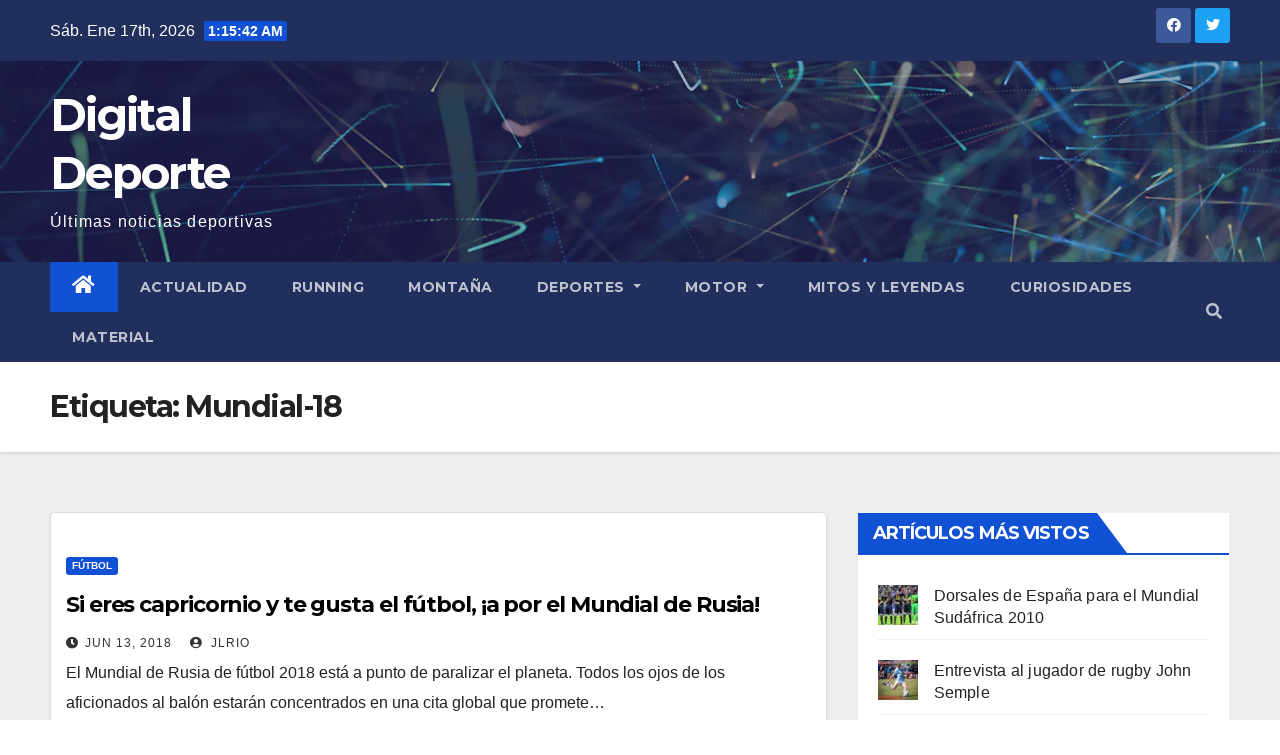

--- FILE ---
content_type: text/html; charset=UTF-8
request_url: http://digitaldeporte.com/tag/mundial-18/
body_size: 85121
content:
<!DOCTYPE html>
<html lang="es">
<head>
<meta charset="UTF-8">
<meta name="viewport" content="width=device-width, initial-scale=1">
<link rel="profile" href="http://gmpg.org/xfn/11">
<meta name='robots' content='index, follow, max-image-preview:large, max-snippet:-1, max-video-preview:-1' />

	<!-- This site is optimized with the Yoast SEO plugin v20.0 - https://yoast.com/wordpress/plugins/seo/ -->
	<title>Mundial-18 Archivos - Digital Deporte</title>
	<link rel="canonical" href="http://digitaldeporte.com/tag/mundial-18/" />
	<script type="application/ld+json" class="yoast-schema-graph">{"@context":"https://schema.org","@graph":[{"@type":"CollectionPage","@id":"http://digitaldeporte.com/tag/mundial-18/","url":"http://digitaldeporte.com/tag/mundial-18/","name":"Mundial-18 Archivos - Digital Deporte","isPartOf":{"@id":"http://digitaldeporte.com/#website"},"breadcrumb":{"@id":"http://digitaldeporte.com/tag/mundial-18/#breadcrumb"},"inLanguage":"es"},{"@type":"BreadcrumbList","@id":"http://digitaldeporte.com/tag/mundial-18/#breadcrumb","itemListElement":[{"@type":"ListItem","position":1,"name":"Portada","item":"http://digitaldeporte.com/"},{"@type":"ListItem","position":2,"name":"Mundial-18"}]},{"@type":"WebSite","@id":"http://digitaldeporte.com/#website","url":"http://digitaldeporte.com/","name":"Digital Deporte","description":"Últimas noticias deportivas","potentialAction":[{"@type":"SearchAction","target":{"@type":"EntryPoint","urlTemplate":"http://digitaldeporte.com/?s={search_term_string}"},"query-input":"required name=search_term_string"}],"inLanguage":"es"}]}</script>
	<!-- / Yoast SEO plugin. -->


<link rel='dns-prefetch' href='//fonts.googleapis.com' />
<link rel="alternate" type="application/rss+xml" title="Digital Deporte &raquo; Feed" href="http://digitaldeporte.com/feed/" />
<link rel="alternate" type="application/rss+xml" title="Digital Deporte &raquo; Feed de los comentarios" href="http://digitaldeporte.com/comments/feed/" />
<link rel="alternate" type="application/rss+xml" title="Digital Deporte &raquo; Etiqueta Mundial-18 del feed" href="http://digitaldeporte.com/tag/mundial-18/feed/" />
<script type="text/javascript">
window._wpemojiSettings = {"baseUrl":"https:\/\/s.w.org\/images\/core\/emoji\/14.0.0\/72x72\/","ext":".png","svgUrl":"https:\/\/s.w.org\/images\/core\/emoji\/14.0.0\/svg\/","svgExt":".svg","source":{"concatemoji":"http:\/\/digitaldeporte.com\/wp-includes\/js\/wp-emoji-release.min.js?ver=6.1.1"}};
/*! This file is auto-generated */
!function(e,a,t){var n,r,o,i=a.createElement("canvas"),p=i.getContext&&i.getContext("2d");function s(e,t){var a=String.fromCharCode,e=(p.clearRect(0,0,i.width,i.height),p.fillText(a.apply(this,e),0,0),i.toDataURL());return p.clearRect(0,0,i.width,i.height),p.fillText(a.apply(this,t),0,0),e===i.toDataURL()}function c(e){var t=a.createElement("script");t.src=e,t.defer=t.type="text/javascript",a.getElementsByTagName("head")[0].appendChild(t)}for(o=Array("flag","emoji"),t.supports={everything:!0,everythingExceptFlag:!0},r=0;r<o.length;r++)t.supports[o[r]]=function(e){if(p&&p.fillText)switch(p.textBaseline="top",p.font="600 32px Arial",e){case"flag":return s([127987,65039,8205,9895,65039],[127987,65039,8203,9895,65039])?!1:!s([55356,56826,55356,56819],[55356,56826,8203,55356,56819])&&!s([55356,57332,56128,56423,56128,56418,56128,56421,56128,56430,56128,56423,56128,56447],[55356,57332,8203,56128,56423,8203,56128,56418,8203,56128,56421,8203,56128,56430,8203,56128,56423,8203,56128,56447]);case"emoji":return!s([129777,127995,8205,129778,127999],[129777,127995,8203,129778,127999])}return!1}(o[r]),t.supports.everything=t.supports.everything&&t.supports[o[r]],"flag"!==o[r]&&(t.supports.everythingExceptFlag=t.supports.everythingExceptFlag&&t.supports[o[r]]);t.supports.everythingExceptFlag=t.supports.everythingExceptFlag&&!t.supports.flag,t.DOMReady=!1,t.readyCallback=function(){t.DOMReady=!0},t.supports.everything||(n=function(){t.readyCallback()},a.addEventListener?(a.addEventListener("DOMContentLoaded",n,!1),e.addEventListener("load",n,!1)):(e.attachEvent("onload",n),a.attachEvent("onreadystatechange",function(){"complete"===a.readyState&&t.readyCallback()})),(e=t.source||{}).concatemoji?c(e.concatemoji):e.wpemoji&&e.twemoji&&(c(e.twemoji),c(e.wpemoji)))}(window,document,window._wpemojiSettings);
</script>
<style type="text/css">
img.wp-smiley,
img.emoji {
	display: inline !important;
	border: none !important;
	box-shadow: none !important;
	height: 1em !important;
	width: 1em !important;
	margin: 0 0.07em !important;
	vertical-align: -0.1em !important;
	background: none !important;
	padding: 0 !important;
}
</style>
	<link rel='stylesheet' id='wp-block-library-css' href='http://digitaldeporte.com/wp-includes/css/dist/block-library/style.min.css?ver=6.1.1' type='text/css' media='all' />
<link rel='stylesheet' id='classic-theme-styles-css' href='http://digitaldeporte.com/wp-includes/css/classic-themes.min.css?ver=1' type='text/css' media='all' />
<style id='global-styles-inline-css' type='text/css'>
body{--wp--preset--color--black: #000000;--wp--preset--color--cyan-bluish-gray: #abb8c3;--wp--preset--color--white: #ffffff;--wp--preset--color--pale-pink: #f78da7;--wp--preset--color--vivid-red: #cf2e2e;--wp--preset--color--luminous-vivid-orange: #ff6900;--wp--preset--color--luminous-vivid-amber: #fcb900;--wp--preset--color--light-green-cyan: #7bdcb5;--wp--preset--color--vivid-green-cyan: #00d084;--wp--preset--color--pale-cyan-blue: #8ed1fc;--wp--preset--color--vivid-cyan-blue: #0693e3;--wp--preset--color--vivid-purple: #9b51e0;--wp--preset--gradient--vivid-cyan-blue-to-vivid-purple: linear-gradient(135deg,rgba(6,147,227,1) 0%,rgb(155,81,224) 100%);--wp--preset--gradient--light-green-cyan-to-vivid-green-cyan: linear-gradient(135deg,rgb(122,220,180) 0%,rgb(0,208,130) 100%);--wp--preset--gradient--luminous-vivid-amber-to-luminous-vivid-orange: linear-gradient(135deg,rgba(252,185,0,1) 0%,rgba(255,105,0,1) 100%);--wp--preset--gradient--luminous-vivid-orange-to-vivid-red: linear-gradient(135deg,rgba(255,105,0,1) 0%,rgb(207,46,46) 100%);--wp--preset--gradient--very-light-gray-to-cyan-bluish-gray: linear-gradient(135deg,rgb(238,238,238) 0%,rgb(169,184,195) 100%);--wp--preset--gradient--cool-to-warm-spectrum: linear-gradient(135deg,rgb(74,234,220) 0%,rgb(151,120,209) 20%,rgb(207,42,186) 40%,rgb(238,44,130) 60%,rgb(251,105,98) 80%,rgb(254,248,76) 100%);--wp--preset--gradient--blush-light-purple: linear-gradient(135deg,rgb(255,206,236) 0%,rgb(152,150,240) 100%);--wp--preset--gradient--blush-bordeaux: linear-gradient(135deg,rgb(254,205,165) 0%,rgb(254,45,45) 50%,rgb(107,0,62) 100%);--wp--preset--gradient--luminous-dusk: linear-gradient(135deg,rgb(255,203,112) 0%,rgb(199,81,192) 50%,rgb(65,88,208) 100%);--wp--preset--gradient--pale-ocean: linear-gradient(135deg,rgb(255,245,203) 0%,rgb(182,227,212) 50%,rgb(51,167,181) 100%);--wp--preset--gradient--electric-grass: linear-gradient(135deg,rgb(202,248,128) 0%,rgb(113,206,126) 100%);--wp--preset--gradient--midnight: linear-gradient(135deg,rgb(2,3,129) 0%,rgb(40,116,252) 100%);--wp--preset--duotone--dark-grayscale: url('#wp-duotone-dark-grayscale');--wp--preset--duotone--grayscale: url('#wp-duotone-grayscale');--wp--preset--duotone--purple-yellow: url('#wp-duotone-purple-yellow');--wp--preset--duotone--blue-red: url('#wp-duotone-blue-red');--wp--preset--duotone--midnight: url('#wp-duotone-midnight');--wp--preset--duotone--magenta-yellow: url('#wp-duotone-magenta-yellow');--wp--preset--duotone--purple-green: url('#wp-duotone-purple-green');--wp--preset--duotone--blue-orange: url('#wp-duotone-blue-orange');--wp--preset--font-size--small: 13px;--wp--preset--font-size--medium: 20px;--wp--preset--font-size--large: 36px;--wp--preset--font-size--x-large: 42px;--wp--preset--spacing--20: 0.44rem;--wp--preset--spacing--30: 0.67rem;--wp--preset--spacing--40: 1rem;--wp--preset--spacing--50: 1.5rem;--wp--preset--spacing--60: 2.25rem;--wp--preset--spacing--70: 3.38rem;--wp--preset--spacing--80: 5.06rem;}:where(.is-layout-flex){gap: 0.5em;}body .is-layout-flow > .alignleft{float: left;margin-inline-start: 0;margin-inline-end: 2em;}body .is-layout-flow > .alignright{float: right;margin-inline-start: 2em;margin-inline-end: 0;}body .is-layout-flow > .aligncenter{margin-left: auto !important;margin-right: auto !important;}body .is-layout-constrained > .alignleft{float: left;margin-inline-start: 0;margin-inline-end: 2em;}body .is-layout-constrained > .alignright{float: right;margin-inline-start: 2em;margin-inline-end: 0;}body .is-layout-constrained > .aligncenter{margin-left: auto !important;margin-right: auto !important;}body .is-layout-constrained > :where(:not(.alignleft):not(.alignright):not(.alignfull)){max-width: var(--wp--style--global--content-size);margin-left: auto !important;margin-right: auto !important;}body .is-layout-constrained > .alignwide{max-width: var(--wp--style--global--wide-size);}body .is-layout-flex{display: flex;}body .is-layout-flex{flex-wrap: wrap;align-items: center;}body .is-layout-flex > *{margin: 0;}:where(.wp-block-columns.is-layout-flex){gap: 2em;}.has-black-color{color: var(--wp--preset--color--black) !important;}.has-cyan-bluish-gray-color{color: var(--wp--preset--color--cyan-bluish-gray) !important;}.has-white-color{color: var(--wp--preset--color--white) !important;}.has-pale-pink-color{color: var(--wp--preset--color--pale-pink) !important;}.has-vivid-red-color{color: var(--wp--preset--color--vivid-red) !important;}.has-luminous-vivid-orange-color{color: var(--wp--preset--color--luminous-vivid-orange) !important;}.has-luminous-vivid-amber-color{color: var(--wp--preset--color--luminous-vivid-amber) !important;}.has-light-green-cyan-color{color: var(--wp--preset--color--light-green-cyan) !important;}.has-vivid-green-cyan-color{color: var(--wp--preset--color--vivid-green-cyan) !important;}.has-pale-cyan-blue-color{color: var(--wp--preset--color--pale-cyan-blue) !important;}.has-vivid-cyan-blue-color{color: var(--wp--preset--color--vivid-cyan-blue) !important;}.has-vivid-purple-color{color: var(--wp--preset--color--vivid-purple) !important;}.has-black-background-color{background-color: var(--wp--preset--color--black) !important;}.has-cyan-bluish-gray-background-color{background-color: var(--wp--preset--color--cyan-bluish-gray) !important;}.has-white-background-color{background-color: var(--wp--preset--color--white) !important;}.has-pale-pink-background-color{background-color: var(--wp--preset--color--pale-pink) !important;}.has-vivid-red-background-color{background-color: var(--wp--preset--color--vivid-red) !important;}.has-luminous-vivid-orange-background-color{background-color: var(--wp--preset--color--luminous-vivid-orange) !important;}.has-luminous-vivid-amber-background-color{background-color: var(--wp--preset--color--luminous-vivid-amber) !important;}.has-light-green-cyan-background-color{background-color: var(--wp--preset--color--light-green-cyan) !important;}.has-vivid-green-cyan-background-color{background-color: var(--wp--preset--color--vivid-green-cyan) !important;}.has-pale-cyan-blue-background-color{background-color: var(--wp--preset--color--pale-cyan-blue) !important;}.has-vivid-cyan-blue-background-color{background-color: var(--wp--preset--color--vivid-cyan-blue) !important;}.has-vivid-purple-background-color{background-color: var(--wp--preset--color--vivid-purple) !important;}.has-black-border-color{border-color: var(--wp--preset--color--black) !important;}.has-cyan-bluish-gray-border-color{border-color: var(--wp--preset--color--cyan-bluish-gray) !important;}.has-white-border-color{border-color: var(--wp--preset--color--white) !important;}.has-pale-pink-border-color{border-color: var(--wp--preset--color--pale-pink) !important;}.has-vivid-red-border-color{border-color: var(--wp--preset--color--vivid-red) !important;}.has-luminous-vivid-orange-border-color{border-color: var(--wp--preset--color--luminous-vivid-orange) !important;}.has-luminous-vivid-amber-border-color{border-color: var(--wp--preset--color--luminous-vivid-amber) !important;}.has-light-green-cyan-border-color{border-color: var(--wp--preset--color--light-green-cyan) !important;}.has-vivid-green-cyan-border-color{border-color: var(--wp--preset--color--vivid-green-cyan) !important;}.has-pale-cyan-blue-border-color{border-color: var(--wp--preset--color--pale-cyan-blue) !important;}.has-vivid-cyan-blue-border-color{border-color: var(--wp--preset--color--vivid-cyan-blue) !important;}.has-vivid-purple-border-color{border-color: var(--wp--preset--color--vivid-purple) !important;}.has-vivid-cyan-blue-to-vivid-purple-gradient-background{background: var(--wp--preset--gradient--vivid-cyan-blue-to-vivid-purple) !important;}.has-light-green-cyan-to-vivid-green-cyan-gradient-background{background: var(--wp--preset--gradient--light-green-cyan-to-vivid-green-cyan) !important;}.has-luminous-vivid-amber-to-luminous-vivid-orange-gradient-background{background: var(--wp--preset--gradient--luminous-vivid-amber-to-luminous-vivid-orange) !important;}.has-luminous-vivid-orange-to-vivid-red-gradient-background{background: var(--wp--preset--gradient--luminous-vivid-orange-to-vivid-red) !important;}.has-very-light-gray-to-cyan-bluish-gray-gradient-background{background: var(--wp--preset--gradient--very-light-gray-to-cyan-bluish-gray) !important;}.has-cool-to-warm-spectrum-gradient-background{background: var(--wp--preset--gradient--cool-to-warm-spectrum) !important;}.has-blush-light-purple-gradient-background{background: var(--wp--preset--gradient--blush-light-purple) !important;}.has-blush-bordeaux-gradient-background{background: var(--wp--preset--gradient--blush-bordeaux) !important;}.has-luminous-dusk-gradient-background{background: var(--wp--preset--gradient--luminous-dusk) !important;}.has-pale-ocean-gradient-background{background: var(--wp--preset--gradient--pale-ocean) !important;}.has-electric-grass-gradient-background{background: var(--wp--preset--gradient--electric-grass) !important;}.has-midnight-gradient-background{background: var(--wp--preset--gradient--midnight) !important;}.has-small-font-size{font-size: var(--wp--preset--font-size--small) !important;}.has-medium-font-size{font-size: var(--wp--preset--font-size--medium) !important;}.has-large-font-size{font-size: var(--wp--preset--font-size--large) !important;}.has-x-large-font-size{font-size: var(--wp--preset--font-size--x-large) !important;}
.wp-block-navigation a:where(:not(.wp-element-button)){color: inherit;}
:where(.wp-block-columns.is-layout-flex){gap: 2em;}
.wp-block-pullquote{font-size: 1.5em;line-height: 1.6;}
</style>
<link rel='stylesheet' id='contact-form-7-css' href='http://digitaldeporte.com/wp-content/plugins/contact-form-7/includes/css/styles.css?ver=5.7.3' type='text/css' media='all' />
<link rel='stylesheet' id='plyr-css-css' href='http://digitaldeporte.com/wp-content/plugins/easy-video-player/lib/plyr.css?ver=6.1.1' type='text/css' media='all' />
<link rel='stylesheet' id='wordpress-popular-posts-css-css' href='http://digitaldeporte.com/wp-content/plugins/wordpress-popular-posts/assets/css/wpp.css?ver=6.1.1' type='text/css' media='all' />
<link rel='stylesheet' id='newsup-fonts-css' href='//fonts.googleapis.com/css?family=Montserrat%3A400%2C500%2C700%2C800%7CWork%2BSans%3A300%2C400%2C500%2C600%2C700%2C800%2C900%26display%3Dswap&#038;subset=latin%2Clatin-ext' type='text/css' media='all' />
<link rel='stylesheet' id='bootstrap-css' href='http://digitaldeporte.com/wp-content/themes/newsup/css/bootstrap.css?ver=6.1.1' type='text/css' media='all' />
<link rel='stylesheet' id='newsup-style-css' href='http://digitaldeporte.com/wp-content/themes/newsup/style.css?ver=6.1.1' type='text/css' media='all' />
<link rel='stylesheet' id='newsup-default-css' href='http://digitaldeporte.com/wp-content/themes/newsup/css/colors/default.css?ver=6.1.1' type='text/css' media='all' />
<link rel='stylesheet' id='font-awesome-5-all-css' href='http://digitaldeporte.com/wp-content/themes/newsup/css/font-awesome/css/all.min.css?ver=6.1.1' type='text/css' media='all' />
<link rel='stylesheet' id='font-awesome-4-shim-css' href='http://digitaldeporte.com/wp-content/themes/newsup/css/font-awesome/css/v4-shims.min.css?ver=6.1.1' type='text/css' media='all' />
<link rel='stylesheet' id='owl-carousel-css' href='http://digitaldeporte.com/wp-content/themes/newsup/css/owl.carousel.css?ver=6.1.1' type='text/css' media='all' />
<link rel='stylesheet' id='smartmenus-css' href='http://digitaldeporte.com/wp-content/themes/newsup/css/jquery.smartmenus.bootstrap.css?ver=6.1.1' type='text/css' media='all' />
<link rel='stylesheet' id='wpcirrus-cloudStyle-css' href='http://digitaldeporte.com/wp-content/plugins/wp-cirrus/cirrusCloud.css?ver=0.6.11' type='text/css' media='all' />
<link rel='stylesheet' id='lightboxStyle-css' href='http://digitaldeporte.com/wp-content/plugins/lightbox-plus/css/shadowed/colorbox.css?ver=2.7' type='text/css' media='screen' />
<script type='text/javascript' src='http://digitaldeporte.com/wp-content/plugins/wp-cirrus/wp_cirrus_gwt/wp_cirrus_gwt.nocache.js?ver=0.6.11' id='wpcirrus-cloudScript-js'></script>
<script type='text/javascript' src='http://digitaldeporte.com/wp-includes/js/jquery/jquery.min.js?ver=3.6.1' id='jquery-core-js'></script>
<script type='text/javascript' src='http://digitaldeporte.com/wp-includes/js/jquery/jquery-migrate.min.js?ver=3.3.2' id='jquery-migrate-js'></script>
<script type='text/javascript' src='http://digitaldeporte.com/wp-content/plugins/easy-video-player/lib/plyr.js?ver=6.1.1' id='plyr-js-js'></script>
<script type='application/json' id='wpp-json'>
{"sampling_active":0,"sampling_rate":100,"ajax_url":"http:\/\/digitaldeporte.com\/wp-json\/wordpress-popular-posts\/v1\/popular-posts","api_url":"http:\/\/digitaldeporte.com\/wp-json\/wordpress-popular-posts","ID":0,"token":"9e88505eda","lang":0,"debug":0}
</script>
<script type='text/javascript' src='http://digitaldeporte.com/wp-content/plugins/wordpress-popular-posts/assets/js/wpp.min.js?ver=6.1.1' id='wpp-js-js'></script>
<script type='text/javascript' src='http://digitaldeporte.com/wp-content/themes/newsup/js/navigation.js?ver=6.1.1' id='newsup-navigation-js'></script>
<script type='text/javascript' src='http://digitaldeporte.com/wp-content/themes/newsup/js/bootstrap.js?ver=6.1.1' id='bootstrap-js'></script>
<script type='text/javascript' src='http://digitaldeporte.com/wp-content/themes/newsup/js/owl.carousel.min.js?ver=6.1.1' id='owl-carousel-min-js'></script>
<script type='text/javascript' src='http://digitaldeporte.com/wp-content/themes/newsup/js/jquery.smartmenus.js?ver=6.1.1' id='smartmenus-js-js'></script>
<script type='text/javascript' src='http://digitaldeporte.com/wp-content/themes/newsup/js/jquery.smartmenus.bootstrap.js?ver=6.1.1' id='bootstrap-smartmenus-js-js'></script>
<script type='text/javascript' src='http://digitaldeporte.com/wp-content/themes/newsup/js/jquery.marquee.js?ver=6.1.1' id='newsup-marquee-js-js'></script>
<script type='text/javascript' src='http://digitaldeporte.com/wp-content/themes/newsup/js/main.js?ver=6.1.1' id='newsup-main-js-js'></script>
<link rel="https://api.w.org/" href="http://digitaldeporte.com/wp-json/" /><link rel="alternate" type="application/json" href="http://digitaldeporte.com/wp-json/wp/v2/tags/788" /><link rel="EditURI" type="application/rsd+xml" title="RSD" href="http://digitaldeporte.com/xmlrpc.php?rsd" />
<link rel="wlwmanifest" type="application/wlwmanifest+xml" href="http://digitaldeporte.com/wp-includes/wlwmanifest.xml" />
<meta name="generator" content="WordPress 6.1.1" />
<link rel="shortcut icon" href="/wp-content/uploads/fbrfg/favicon.ico">
<link rel="apple-touch-icon" sizes="57x57" href="/wp-content/uploads/fbrfg/apple-touch-icon-57x57.png">
<link rel="apple-touch-icon" sizes="72x72" href="/wp-content/uploads/fbrfg/apple-touch-icon-72x72.png">
<link rel="apple-touch-icon" sizes="60x60" href="/wp-content/uploads/fbrfg/apple-touch-icon-60x60.png">
<link rel="apple-touch-icon" sizes="76x76" href="/wp-content/uploads/fbrfg/apple-touch-icon-76x76.png">
<link rel="icon" type="image/png" href="/wp-content/uploads/fbrfg/favicon-96x96.png" sizes="96x96">
<link rel="icon" type="image/png" href="/wp-content/uploads/fbrfg/favicon-16x16.png" sizes="16x16">
<link rel="icon" type="image/png" href="/wp-content/uploads/fbrfg/favicon-32x32.png" sizes="32x32">
<meta name="msapplication-TileColor" content="#00aba9">
<meta name="msapplication-config" content="/wp-content/uploads/fbrfg/browserconfig.xml">            <style id="wpp-loading-animation-styles">@-webkit-keyframes bgslide{from{background-position-x:0}to{background-position-x:-200%}}@keyframes bgslide{from{background-position-x:0}to{background-position-x:-200%}}.wpp-widget-placeholder,.wpp-widget-block-placeholder{margin:0 auto;width:60px;height:3px;background:#dd3737;background:linear-gradient(90deg,#dd3737 0%,#571313 10%,#dd3737 100%);background-size:200% auto;border-radius:3px;-webkit-animation:bgslide 1s infinite linear;animation:bgslide 1s infinite linear}</style>
            <!-- Analytics by WP Statistics v13.2.15 - https://wp-statistics.com/ -->
<script>
            var WP_Statistics_http = new XMLHttpRequest();
        WP_Statistics_http.open("GET", "http://digitaldeporte.com/wp-json/wp-statistics/v2/hit?wp_statistics_hit_rest=yes&exclusion_match=yes&exclusion_reason=CrawlerDetect&track_all=0&current_page_type=post_tag&current_page_id=788&search_query&page_uri=L3RhZy9tdW5kaWFsLTE4Lw=" + "&referred=" + encodeURIComponent(document.referrer) + "&_=" + Date.now(), true);
        WP_Statistics_http.setRequestHeader("Content-Type", "application/json;charset=UTF-8");
        WP_Statistics_http.send(null);
        </script><style type="text/css" id="custom-background-css">
    .wrapper { background-color: #eee; }
</style>
    <style type="text/css">
            body .site-title a,
        body .site-description {
            color: #fff;
        }

        .site-branding-text .site-title a {
                font-size: 45px;
            }

            @media only screen and (max-width: 640px) {
                .site-branding-text .site-title a {
                    font-size: 40px;

                }
            }

            @media only screen and (max-width: 375px) {
                .site-branding-text .site-title a {
                    font-size: 32px;

                }
            }

        </style>
    </head>
<body class="archive tag tag-mundial-18 tag-788 wp-embed-responsive hfeed  ta-hide-date-author-in-list elementor-default elementor-kit-4552" >
<svg xmlns="http://www.w3.org/2000/svg" viewBox="0 0 0 0" width="0" height="0" focusable="false" role="none" style="visibility: hidden; position: absolute; left: -9999px; overflow: hidden;" ><defs><filter id="wp-duotone-dark-grayscale"><feColorMatrix color-interpolation-filters="sRGB" type="matrix" values=" .299 .587 .114 0 0 .299 .587 .114 0 0 .299 .587 .114 0 0 .299 .587 .114 0 0 " /><feComponentTransfer color-interpolation-filters="sRGB" ><feFuncR type="table" tableValues="0 0.49803921568627" /><feFuncG type="table" tableValues="0 0.49803921568627" /><feFuncB type="table" tableValues="0 0.49803921568627" /><feFuncA type="table" tableValues="1 1" /></feComponentTransfer><feComposite in2="SourceGraphic" operator="in" /></filter></defs></svg><svg xmlns="http://www.w3.org/2000/svg" viewBox="0 0 0 0" width="0" height="0" focusable="false" role="none" style="visibility: hidden; position: absolute; left: -9999px; overflow: hidden;" ><defs><filter id="wp-duotone-grayscale"><feColorMatrix color-interpolation-filters="sRGB" type="matrix" values=" .299 .587 .114 0 0 .299 .587 .114 0 0 .299 .587 .114 0 0 .299 .587 .114 0 0 " /><feComponentTransfer color-interpolation-filters="sRGB" ><feFuncR type="table" tableValues="0 1" /><feFuncG type="table" tableValues="0 1" /><feFuncB type="table" tableValues="0 1" /><feFuncA type="table" tableValues="1 1" /></feComponentTransfer><feComposite in2="SourceGraphic" operator="in" /></filter></defs></svg><svg xmlns="http://www.w3.org/2000/svg" viewBox="0 0 0 0" width="0" height="0" focusable="false" role="none" style="visibility: hidden; position: absolute; left: -9999px; overflow: hidden;" ><defs><filter id="wp-duotone-purple-yellow"><feColorMatrix color-interpolation-filters="sRGB" type="matrix" values=" .299 .587 .114 0 0 .299 .587 .114 0 0 .299 .587 .114 0 0 .299 .587 .114 0 0 " /><feComponentTransfer color-interpolation-filters="sRGB" ><feFuncR type="table" tableValues="0.54901960784314 0.98823529411765" /><feFuncG type="table" tableValues="0 1" /><feFuncB type="table" tableValues="0.71764705882353 0.25490196078431" /><feFuncA type="table" tableValues="1 1" /></feComponentTransfer><feComposite in2="SourceGraphic" operator="in" /></filter></defs></svg><svg xmlns="http://www.w3.org/2000/svg" viewBox="0 0 0 0" width="0" height="0" focusable="false" role="none" style="visibility: hidden; position: absolute; left: -9999px; overflow: hidden;" ><defs><filter id="wp-duotone-blue-red"><feColorMatrix color-interpolation-filters="sRGB" type="matrix" values=" .299 .587 .114 0 0 .299 .587 .114 0 0 .299 .587 .114 0 0 .299 .587 .114 0 0 " /><feComponentTransfer color-interpolation-filters="sRGB" ><feFuncR type="table" tableValues="0 1" /><feFuncG type="table" tableValues="0 0.27843137254902" /><feFuncB type="table" tableValues="0.5921568627451 0.27843137254902" /><feFuncA type="table" tableValues="1 1" /></feComponentTransfer><feComposite in2="SourceGraphic" operator="in" /></filter></defs></svg><svg xmlns="http://www.w3.org/2000/svg" viewBox="0 0 0 0" width="0" height="0" focusable="false" role="none" style="visibility: hidden; position: absolute; left: -9999px; overflow: hidden;" ><defs><filter id="wp-duotone-midnight"><feColorMatrix color-interpolation-filters="sRGB" type="matrix" values=" .299 .587 .114 0 0 .299 .587 .114 0 0 .299 .587 .114 0 0 .299 .587 .114 0 0 " /><feComponentTransfer color-interpolation-filters="sRGB" ><feFuncR type="table" tableValues="0 0" /><feFuncG type="table" tableValues="0 0.64705882352941" /><feFuncB type="table" tableValues="0 1" /><feFuncA type="table" tableValues="1 1" /></feComponentTransfer><feComposite in2="SourceGraphic" operator="in" /></filter></defs></svg><svg xmlns="http://www.w3.org/2000/svg" viewBox="0 0 0 0" width="0" height="0" focusable="false" role="none" style="visibility: hidden; position: absolute; left: -9999px; overflow: hidden;" ><defs><filter id="wp-duotone-magenta-yellow"><feColorMatrix color-interpolation-filters="sRGB" type="matrix" values=" .299 .587 .114 0 0 .299 .587 .114 0 0 .299 .587 .114 0 0 .299 .587 .114 0 0 " /><feComponentTransfer color-interpolation-filters="sRGB" ><feFuncR type="table" tableValues="0.78039215686275 1" /><feFuncG type="table" tableValues="0 0.94901960784314" /><feFuncB type="table" tableValues="0.35294117647059 0.47058823529412" /><feFuncA type="table" tableValues="1 1" /></feComponentTransfer><feComposite in2="SourceGraphic" operator="in" /></filter></defs></svg><svg xmlns="http://www.w3.org/2000/svg" viewBox="0 0 0 0" width="0" height="0" focusable="false" role="none" style="visibility: hidden; position: absolute; left: -9999px; overflow: hidden;" ><defs><filter id="wp-duotone-purple-green"><feColorMatrix color-interpolation-filters="sRGB" type="matrix" values=" .299 .587 .114 0 0 .299 .587 .114 0 0 .299 .587 .114 0 0 .299 .587 .114 0 0 " /><feComponentTransfer color-interpolation-filters="sRGB" ><feFuncR type="table" tableValues="0.65098039215686 0.40392156862745" /><feFuncG type="table" tableValues="0 1" /><feFuncB type="table" tableValues="0.44705882352941 0.4" /><feFuncA type="table" tableValues="1 1" /></feComponentTransfer><feComposite in2="SourceGraphic" operator="in" /></filter></defs></svg><svg xmlns="http://www.w3.org/2000/svg" viewBox="0 0 0 0" width="0" height="0" focusable="false" role="none" style="visibility: hidden; position: absolute; left: -9999px; overflow: hidden;" ><defs><filter id="wp-duotone-blue-orange"><feColorMatrix color-interpolation-filters="sRGB" type="matrix" values=" .299 .587 .114 0 0 .299 .587 .114 0 0 .299 .587 .114 0 0 .299 .587 .114 0 0 " /><feComponentTransfer color-interpolation-filters="sRGB" ><feFuncR type="table" tableValues="0.098039215686275 1" /><feFuncG type="table" tableValues="0 0.66274509803922" /><feFuncB type="table" tableValues="0.84705882352941 0.41960784313725" /><feFuncA type="table" tableValues="1 1" /></feComponentTransfer><feComposite in2="SourceGraphic" operator="in" /></filter></defs></svg><div id="page" class="site">
<a class="skip-link screen-reader-text" href="#content">
Saltar al contenido</a>
    <div class="wrapper" id="custom-background-css">
        <header class="mg-headwidget">
            <!--==================== TOP BAR ====================-->

            <div class="mg-head-detail hidden-xs">
    <div class="container-fluid">
        <div class="row align-items-center">
                        <div class="col-md-6 col-xs-12">
                <ul class="info-left">
                            <li>Sáb. Ene 17th, 2026             <span  id="time" class="time"></span>
                    
        </li>
                    </ul>
            </div>
                        <div class="col-md-6 col-xs-12">
                <ul class="mg-social info-right">
                    
                                            <li><a  target="_blank" href="https://www.facebook.com/DigitalDeporte/">
                      <span class="icon-soci facebook"><i class="fab fa-facebook"></i></span> </a></li>
                                                                  <li><a target="_blank" href="https://twitter.com/DigitalDeporte">
                      <span class="icon-soci twitter"><i class="fab fa-twitter"></i></span></a></li>
                                                                                                                
                                      </ul>
            </div>
                    </div>
    </div>
</div>
            <div class="clearfix"></div>
                        <div class="mg-nav-widget-area-back" style='background-image: url("http://digitaldeporte.com/wp-content/themes/newsup/images/head-back.jpg" );'>
                        <div class="overlay">
              <div class="inner"  style="background-color:rgba(32,47,91,0.4);" > 
                <div class="container-fluid">
                    <div class="mg-nav-widget-area">
                        <div class="row align-items-center">
                                                        <div class="col-md-3 text-center-xs">
                                                                <div class="navbar-header">
                                                                <div class="site-branding-text">
                                                                <p class="site-title"> <a href="http://digitaldeporte.com/" rel="home">Digital Deporte</a></p>
                                                                <p class="site-description">Últimas noticias deportivas</p>
                                </div>
                                                              </div>
                            </div>
                           
                        </div>
                    </div>
                </div>
              </div>
              </div>
          </div>
    <div class="mg-menu-full">
      <nav class="navbar navbar-expand-lg navbar-wp">
        <div class="container-fluid">
          <!-- Right nav -->
                    <div class="m-header align-items-center">
                                                <a class="mobilehomebtn" href="http://digitaldeporte.com"><span class="fas fa-home"></span></a>
                        <!-- navbar-toggle -->
                        <button class="navbar-toggler mx-auto" type="button" data-toggle="collapse" data-target="#navbar-wp" aria-controls="navbarSupportedContent" aria-expanded="false" aria-label="Toggle navigation">
                          <span class="burger">
                            <span class="burger-line"></span>
                            <span class="burger-line"></span>
                            <span class="burger-line"></span>
                          </span>
                        </button>
                        <!-- /navbar-toggle -->
                                                <div class="dropdown show mg-search-box pr-2">
                            <a class="dropdown-toggle msearch ml-auto" href="#" role="button" id="dropdownMenuLink" data-toggle="dropdown" aria-haspopup="true" aria-expanded="false">
                               <i class="fas fa-search"></i>
                            </a> 
                            <div class="dropdown-menu searchinner" aria-labelledby="dropdownMenuLink">
                                <form role="search" method="get" id="searchform" action="http://digitaldeporte.com/">
  <div class="input-group">
    <input type="search" class="form-control" placeholder="Buscar" value="" name="s" />
    <span class="input-group-btn btn-default">
    <button type="submit" class="btn"> <i class="fas fa-search"></i> </button>
    </span> </div>
</form>                            </div>
                        </div>
                                              
                    </div>
                    <!-- /Right nav -->
         
          
                  <div class="collapse navbar-collapse" id="navbar-wp">
                    <div class="d-md-block">
                  <ul id="menu-deportes-2" class="nav navbar-nav mr-auto"><li class="active home"><a class="homebtn" href="http://digitaldeporte.com"><span class='fas fa-home'></span></a></li><li id="menu-item-4015" class="menu-item menu-item-type-taxonomy menu-item-object-category menu-item-4015"><a class="nav-link" title="Actualidad" href="http://digitaldeporte.com/category/noticias/">Actualidad</a></li>
<li id="menu-item-3890" class="menu-item menu-item-type-taxonomy menu-item-object-category menu-item-3890"><a class="nav-link" title="Running" href="http://digitaldeporte.com/category/running/">Running</a></li>
<li id="menu-item-2417" class="menu-item menu-item-type-taxonomy menu-item-object-category menu-item-2417"><a class="nav-link" title="Montaña" href="http://digitaldeporte.com/category/montana/">Montaña</a></li>
<li id="menu-item-2413" class="menu-item menu-item-type-taxonomy menu-item-object-category menu-item-has-children menu-item-2413 dropdown"><a class="nav-link" title="Deportes" href="http://digitaldeporte.com/category/mas-deportes/" data-toggle="dropdown" class="dropdown-toggle">Deportes </a>
<ul role="menu" class=" dropdown-menu">
	<li id="menu-item-2411" class="menu-item menu-item-type-taxonomy menu-item-object-category menu-item-2411"><a class="dropdown-item" title="Atletismo" href="http://digitaldeporte.com/category/atletismo/">Atletismo</a></li>
	<li id="menu-item-2414" class="menu-item menu-item-type-taxonomy menu-item-object-category menu-item-2414"><a class="dropdown-item" title="badminton" href="http://digitaldeporte.com/category/badminton/">badminton</a></li>
	<li id="menu-item-2412" class="menu-item menu-item-type-taxonomy menu-item-object-category menu-item-2412"><a class="dropdown-item" title="Baloncesto" href="http://digitaldeporte.com/category/baloncesto/">Baloncesto</a></li>
	<li id="menu-item-2997" class="menu-item menu-item-type-taxonomy menu-item-object-category menu-item-2997"><a class="dropdown-item" title="Balonmano" href="http://digitaldeporte.com/category/balonmano/">Balonmano</a></li>
	<li id="menu-item-2407" class="menu-item menu-item-type-taxonomy menu-item-object-category menu-item-2407"><a class="dropdown-item" title="Ciclismo" href="http://digitaldeporte.com/category/ciclismo/">Ciclismo</a></li>
	<li id="menu-item-3889" class="menu-item menu-item-type-taxonomy menu-item-object-category menu-item-3889"><a class="dropdown-item" title="Fútbol" href="http://digitaldeporte.com/category/futbol/">Fútbol</a></li>
	<li id="menu-item-2415" class="menu-item menu-item-type-taxonomy menu-item-object-category menu-item-2415"><a class="dropdown-item" title="Fútbol-Sala" href="http://digitaldeporte.com/category/futbol-sala/">Fútbol-Sala</a></li>
	<li id="menu-item-2416" class="menu-item menu-item-type-taxonomy menu-item-object-category menu-item-2416"><a class="dropdown-item" title="hockey" href="http://digitaldeporte.com/category/hockey/">hockey</a></li>
	<li id="menu-item-2418" class="menu-item menu-item-type-taxonomy menu-item-object-category menu-item-2418"><a class="dropdown-item" title="natación" href="http://digitaldeporte.com/category/natacion/">natación</a></li>
	<li id="menu-item-2419" class="menu-item menu-item-type-taxonomy menu-item-object-category menu-item-2419"><a class="dropdown-item" title="rugby" href="http://digitaldeporte.com/category/rugby/">rugby</a></li>
	<li id="menu-item-2408" class="menu-item menu-item-type-taxonomy menu-item-object-category menu-item-2408"><a class="dropdown-item" title="Tenis" href="http://digitaldeporte.com/category/tenis/">Tenis</a></li>
</ul>
</li>
<li id="menu-item-2420" class="menu-item menu-item-type-taxonomy menu-item-object-category menu-item-has-children menu-item-2420 dropdown"><a class="nav-link" title="Motor" href="http://digitaldeporte.com/category/motor/" data-toggle="dropdown" class="dropdown-toggle">Motor </a>
<ul role="menu" class=" dropdown-menu">
	<li id="menu-item-2409" class="menu-item menu-item-type-taxonomy menu-item-object-category menu-item-2409"><a class="dropdown-item" title="Formula1" href="http://digitaldeporte.com/category/formula1/">Formula1</a></li>
	<li id="menu-item-2410" class="menu-item menu-item-type-taxonomy menu-item-object-category menu-item-2410"><a class="dropdown-item" title="Motociclismo" href="http://digitaldeporte.com/category/motociclismo/">Motociclismo</a></li>
</ul>
</li>
<li id="menu-item-3888" class="menu-item menu-item-type-taxonomy menu-item-object-category menu-item-3888"><a class="nav-link" title="Mitos y leyendas" href="http://digitaldeporte.com/category/mitos-y-leyendas/">Mitos y leyendas</a></li>
<li id="menu-item-3886" class="menu-item menu-item-type-taxonomy menu-item-object-category menu-item-3886"><a class="nav-link" title="curiosidades" href="http://digitaldeporte.com/category/curiosidades/">curiosidades</a></li>
<li id="menu-item-3887" class="menu-item menu-item-type-taxonomy menu-item-object-category menu-item-3887"><a class="nav-link" title="material" href="http://digitaldeporte.com/category/material-deportivo/">material</a></li>
</ul>                        </div>      
                    </div>

                    <!-- Right nav -->
                    <div class="desk-header d-lg-flex pl-3 ml-auto my-2 my-lg-0 position-relative align-items-center">
                        <!-- /navbar-toggle -->
                                                <div class="dropdown show mg-search-box pr-2">
                            

                            <a class="dropdown-toggle msearch ml-auto" href="#" role="button" id="dropdownMenuLink" data-toggle="dropdown" aria-haspopup="true" aria-expanded="false">
                               <i class="fas fa-search"></i>
                            </a>

                            <div class="dropdown-menu searchinner" aria-labelledby="dropdownMenuLink">
                                <form role="search" method="get" id="searchform" action="http://digitaldeporte.com/">
  <div class="input-group">
    <input type="search" class="form-control" placeholder="Buscar" value="" name="s" />
    <span class="input-group-btn btn-default">
    <button type="submit" class="btn"> <i class="fas fa-search"></i> </button>
    </span> </div>
</form>                            </div>
                        </div>
                                          </div>
                    <!-- /Right nav -->
          </div>
      </nav> <!-- /Navigation -->
    </div>
</header>
<div class="clearfix"></div>
 <!--==================== Newsup breadcrumb section ====================-->
<div class="mg-breadcrumb-section" style='background: url("http://digitaldeporte.com/wp-content/themes/newsup/images/head-back.jpg" ) repeat scroll center 0 #143745;'>
  <div class="overlay">
    <div class="container-fluid">
      <div class="row">
        <div class="col-md-12 col-sm-12">
			    <div class="mg-breadcrumb-title">
            <h1>Etiqueta: <span>Mundial-18</span></h1>          </div>
        </div>
      </div>
    </div>
    </div>
</div>
<div class="clearfix"></div><div id="content" class="container-fluid">
 <!--container-->
    <!--row-->
    <div class="row">
        <!--col-md-8-->
                <div class="col-md-8">
            <div id="post-4163" class="post-4163 post type-post status-publish format-standard hentry category-futbol tag-mundial-18">
    <!-- mg-posts-sec mg-posts-modul-6 -->
    <div class="mg-posts-sec mg-posts-modul-6">
        <!-- mg-posts-sec-inner -->
        <div class="mg-posts-sec-inner">
                        <article class="d-md-flex mg-posts-sec-post align-items-center">
                                <div class="mg-sec-top-post py-3 col">
                    <div class="mg-blog-category"> 
                        <a class="newsup-categories category-color-1" href="http://digitaldeporte.com/category/futbol/" alt="Ver todas las entradas en Fútbol"> 
                                 Fútbol
                             </a>                    </div>

                    <h4 class="entry-title title"><a href="http://digitaldeporte.com/2018/06/si-eres-capricornio-y-te-gusta-el-futbol-por-el-mundial-de-rusia/">Si eres capricornio y te gusta el fútbol, ¡a por el Mundial de Rusia!</a></h4>
                        <div class="mg-blog-meta">
        <span class="mg-blog-date"><i class="fas fa-clock"></i>
         <a href="http://digitaldeporte.com/2018/06/">
         Jun 13, 2018</a></span>
         <a class="auth" href="http://digitaldeporte.com/author/jlrio/"><i class="fas fa-user-circle"></i> 
        JLRio</a>
         
    </div>
                        <div class="mg-content">
                        <p>El Mundial de Rusia de fútbol 2018 está a punto de paralizar el planeta. Todos los ojos de los aficionados al balón estarán concentrados en una cita global que promete&hellip;</p>
                    </div>
                </div>
            </article>
                        <article class="d-md-flex mg-posts-sec-post align-items-center">
                                <div class="mg-sec-top-post py-3 col">
                    <div class="mg-blog-category"> 
                        <a class="newsup-categories category-color-1" href="http://digitaldeporte.com/category/futbol/" alt="Ver todas las entradas en Fútbol"> 
                                 Fútbol
                             </a><a class="newsup-categories category-color-1" href="http://digitaldeporte.com/category/noticias/" alt="Ver todas las entradas en Noticias"> 
                                 Noticias
                             </a>                    </div>

                    <h4 class="entry-title title"><a href="http://digitaldeporte.com/2018/06/que-sabemos-de-los-estadios-del-mundial-de-futbol-rusia-2018/">¿Qué sabemos de los estadios del Mundial de Fútbol Rusia 2018?</a></h4>
                        <div class="mg-blog-meta">
        <span class="mg-blog-date"><i class="fas fa-clock"></i>
         <a href="http://digitaldeporte.com/2018/06/">
         Jun 6, 2018</a></span>
         <a class="auth" href="http://digitaldeporte.com/author/jlrio/"><i class="fas fa-user-circle"></i> 
        JLRio</a>
         
    </div>
                        <div class="mg-content">
                        <p>Sabemos que la edición número 21 del Mundial de Futbol será en Rusia, que hará su debut el 14 de junio de 2018, ante Arabia Saudita, pero también es importante&hellip;</p>
                    </div>
                </div>
            </article>
                        <article class="d-md-flex mg-posts-sec-post align-items-center">
                                <div class="mg-sec-top-post py-3 col">
                    <div class="mg-blog-category"> 
                        <a class="newsup-categories category-color-1" href="http://digitaldeporte.com/category/futbol-sala/" alt="Ver todas las entradas en Fútbol-Sala"> 
                                 Fútbol-Sala
                             </a><a class="newsup-categories category-color-1" href="http://digitaldeporte.com/category/noticias/" alt="Ver todas las entradas en Noticias"> 
                                 Noticias
                             </a>                    </div>

                    <h4 class="entry-title title"><a href="http://digitaldeporte.com/2017/10/partido-decisivo-espana-contra-albania/">Partido decisivo España contra Albania</a></h4>
                        <div class="mg-blog-meta">
        <span class="mg-blog-date"><i class="fas fa-clock"></i>
         <a href="http://digitaldeporte.com/2017/10/">
         Oct 4, 2017</a></span>
         <a class="auth" href="http://digitaldeporte.com/author/jlrio/"><i class="fas fa-user-circle"></i> 
        JLRio</a>
         
    </div>
                        <div class="mg-content">
                        <p>Este viernes se juega el partido decisivo España-Albania para la clasificación del mundial 2018 Si gana España quedaría clasificada para la fase final del Mundial 2018 en Rusia El día&hellip;</p>
                    </div>
                </div>
            </article>
                        <article class="d-md-flex mg-posts-sec-post align-items-center">
                                <div class="mg-sec-top-post py-3 col">
                    <div class="mg-blog-category"> 
                        <a class="newsup-categories category-color-1" href="http://digitaldeporte.com/category/futbol/" alt="Ver todas las entradas en Fútbol"> 
                                 Fútbol
                             </a><a class="newsup-categories category-color-1" href="http://digitaldeporte.com/category/noticias/" alt="Ver todas las entradas en Noticias"> 
                                 Noticias
                             </a>                    </div>

                    <h4 class="entry-title title"><a href="http://digitaldeporte.com/2017/09/crece-la-incertidumbre-ante-el-mundial-de-rusia-2018/">Crece la incertidumbre ante el Mundial de Rusia 2018</a></h4>
                        <div class="mg-blog-meta">
        <span class="mg-blog-date"><i class="fas fa-clock"></i>
         <a href="http://digitaldeporte.com/2017/09/">
         Sep 4, 2017</a></span>
         <a class="auth" href="http://digitaldeporte.com/author/jlrio/"><i class="fas fa-user-circle"></i> 
        JLRio</a>
         
    </div>
                        <div class="mg-content">
                        <p>Los mercados principales de apuestas posicionan a España como el máximo favorito entre los seguidores de los eventos celebrados para la clasificación al mundial. La fase de clasificación para el&hellip;</p>
                    </div>
                </div>
            </article>
                        <div class="col-md-12 text-center d-flex justify-content-center">
                                            
            </div>
        </div>
        <!-- // mg-posts-sec-inner -->
    </div>
    <!-- // mg-posts-sec block_6 --> 
</div>        </div>
                
        <!--/col-md-8-->
                <!--col-md-4-->
        <aside class="col-md-4">
            
<aside id="secondary" class="widget-area" role="complementary">
	<div id="sidebar-right" class="mg-sidebar">
		
<div id="wpp-2" class="mg-widget popular-posts">
<div class="mg-wid-title"><h6>Artículos más vistos</h6></div>


<ul class="wpp-list wpp-list-with-thumbnails">
<li>
<a href="http://digitaldeporte.com/2010/05/dorsales-de-espana-para-el-mundial-sudafrica-2010/" target="_blank"><img src="http://digitaldeporte.com/wp-content/uploads/wordpress-popular-posts/809-first_image-40x40.jpg" srcset="http://digitaldeporte.com/wp-content/uploads/wordpress-popular-posts/809-first_image-40x40.jpg, http://digitaldeporte.com/wp-content/uploads/wordpress-popular-posts/809-first_image-40x40@1.5x.jpg 1.5x, http://digitaldeporte.com/wp-content/uploads/wordpress-popular-posts/809-first_image-40x40@2x.jpg 2x, http://digitaldeporte.com/wp-content/uploads/wordpress-popular-posts/809-first_image-40x40@2.5x.jpg 2.5x, http://digitaldeporte.com/wp-content/uploads/wordpress-popular-posts/809-first_image-40x40@3x.jpg 3x"  width="40" height="40" alt="" class="wpp-thumbnail wpp_first_image wpp_cached_thumb" loading="lazy" /></a>
<a href="http://digitaldeporte.com/2010/05/dorsales-de-espana-para-el-mundial-sudafrica-2010/" class="wpp-post-title" target="_blank">Dorsales de España para el Mundial Sudáfrica 2010</a>
</li>
<li>
<a href="http://digitaldeporte.com/2014/11/entrevista-al-jugador-de-rugby-john-semple/" target="_blank"><img src="http://digitaldeporte.com/wp-content/uploads/wordpress-popular-posts/2811-first_image-40x40.jpg" srcset="http://digitaldeporte.com/wp-content/uploads/wordpress-popular-posts/2811-first_image-40x40.jpg, http://digitaldeporte.com/wp-content/uploads/wordpress-popular-posts/2811-first_image-40x40@1.5x.jpg 1.5x, http://digitaldeporte.com/wp-content/uploads/wordpress-popular-posts/2811-first_image-40x40@2x.jpg 2x, http://digitaldeporte.com/wp-content/uploads/wordpress-popular-posts/2811-first_image-40x40@2.5x.jpg 2.5x, http://digitaldeporte.com/wp-content/uploads/wordpress-popular-posts/2811-first_image-40x40@3x.jpg 3x"  width="40" height="40" alt="Entrevista a John Semple" class="wpp-thumbnail wpp_first_image wpp_cached_thumb" loading="lazy" /></a>
<a href="http://digitaldeporte.com/2014/11/entrevista-al-jugador-de-rugby-john-semple/" class="wpp-post-title" target="_blank">Entrevista al jugador de rugby John Semple</a>
</li>
<li>
<a href="http://digitaldeporte.com/2010/11/marquez-se-cae-sale-de-ultimo-y-gana-la-carrera/" target="_blank"><img src="http://digitaldeporte.com/wp-content/uploads/wordpress-popular-posts/691-first_image-40x40.jpg" srcset="http://digitaldeporte.com/wp-content/uploads/wordpress-popular-posts/691-first_image-40x40.jpg, http://digitaldeporte.com/wp-content/uploads/wordpress-popular-posts/691-first_image-40x40@1.5x.jpg 1.5x, http://digitaldeporte.com/wp-content/uploads/wordpress-popular-posts/691-first_image-40x40@2x.jpg 2x, http://digitaldeporte.com/wp-content/uploads/wordpress-popular-posts/691-first_image-40x40@2.5x.jpg 2.5x, http://digitaldeporte.com/wp-content/uploads/wordpress-popular-posts/691-first_image-40x40@3x.jpg 3x"  width="40" height="40" alt="" class="wpp-thumbnail wpp_first_image wpp_cached_thumb" loading="lazy" /></a>
<a href="http://digitaldeporte.com/2010/11/marquez-se-cae-sale-de-ultimo-y-gana-la-carrera/" class="wpp-post-title" target="_blank">Márquez se cae, sale de último y gana la carrera</a>
</li>
</ul>

</div>
<div id="text-3" class="mg-widget widget_text">			<div class="textwidget"><script async src="//pagead2.googlesyndication.com/pagead/js/adsbygoogle.js"></script>
<!-- Sidebar Digital Deporte -->
<ins class="adsbygoogle"
     style="display:inline-block;width:300px;height:250px"
     data-ad-client="ca-pub-7514871220093730"
     data-ad-slot="2455260784"></ins>
<script>
(adsbygoogle = window.adsbygoogle || []).push({});
</script></div>
		</div><div id="text-2" class="mg-widget widget_text">			<div class="textwidget"><div class='likeboxwrap'>
<iframe src="//www.facebook.com/plugins/likebox.php?href=http%3A%2F%2Fwww.facebook.com%2FDigitalDeporte&amp;width=300&amp;height=304&amp;show_faces=true&amp;colorscheme=light&amp;stream=false&amp;border_color&amp;header=true" scrolling="no" frameborder="0" style="border:none; overflow:hidden; width:100%; height:304px;" allowtransparency="true"></iframe>

<style type='text/css'>
div.likeboxwrap {
width:298px; 
height:279px; 
background-color:#FFFFFF;
overflow:hidden;
}
div.likeboxwrap iframe {margin:-1px}
</style></div>
</div>
		</div><div id="text-13" class="mg-widget widget_text"><div class="mg-wid-title"><h6>Vídeo presentación</h6></div>			<div class="textwidget"><iframe src="https://www.youtube.com/embed/Ov_ZGlfmPh0?rel=0" frameborder="0" allow="autoplay; encrypted-media" allowfullscreen></iframe></div>
		</div>
<div id="wpp-2" class="mg-widget popular-posts">
<div class="mg-wid-title"><h6>Artículos más vistos</h6></div>


<ul class="wpp-list wpp-list-with-thumbnails">
<li>
<a href="http://digitaldeporte.com/2010/05/dorsales-de-espana-para-el-mundial-sudafrica-2010/" target="_blank"><img src="http://digitaldeporte.com/wp-content/uploads/wordpress-popular-posts/809-first_image-40x40.jpg" srcset="http://digitaldeporte.com/wp-content/uploads/wordpress-popular-posts/809-first_image-40x40.jpg, http://digitaldeporte.com/wp-content/uploads/wordpress-popular-posts/809-first_image-40x40@1.5x.jpg 1.5x, http://digitaldeporte.com/wp-content/uploads/wordpress-popular-posts/809-first_image-40x40@2x.jpg 2x, http://digitaldeporte.com/wp-content/uploads/wordpress-popular-posts/809-first_image-40x40@2.5x.jpg 2.5x, http://digitaldeporte.com/wp-content/uploads/wordpress-popular-posts/809-first_image-40x40@3x.jpg 3x"  width="40" height="40" alt="" class="wpp-thumbnail wpp_first_image wpp_cached_thumb" loading="lazy" /></a>
<a href="http://digitaldeporte.com/2010/05/dorsales-de-espana-para-el-mundial-sudafrica-2010/" class="wpp-post-title" target="_blank">Dorsales de España para el Mundial Sudáfrica 2010</a>
</li>
<li>
<a href="http://digitaldeporte.com/2014/11/entrevista-al-jugador-de-rugby-john-semple/" target="_blank"><img src="http://digitaldeporte.com/wp-content/uploads/wordpress-popular-posts/2811-first_image-40x40.jpg" srcset="http://digitaldeporte.com/wp-content/uploads/wordpress-popular-posts/2811-first_image-40x40.jpg, http://digitaldeporte.com/wp-content/uploads/wordpress-popular-posts/2811-first_image-40x40@1.5x.jpg 1.5x, http://digitaldeporte.com/wp-content/uploads/wordpress-popular-posts/2811-first_image-40x40@2x.jpg 2x, http://digitaldeporte.com/wp-content/uploads/wordpress-popular-posts/2811-first_image-40x40@2.5x.jpg 2.5x, http://digitaldeporte.com/wp-content/uploads/wordpress-popular-posts/2811-first_image-40x40@3x.jpg 3x"  width="40" height="40" alt="Entrevista a John Semple" class="wpp-thumbnail wpp_first_image wpp_cached_thumb" loading="lazy" /></a>
<a href="http://digitaldeporte.com/2014/11/entrevista-al-jugador-de-rugby-john-semple/" class="wpp-post-title" target="_blank">Entrevista al jugador de rugby John Semple</a>
</li>
<li>
<a href="http://digitaldeporte.com/2010/11/marquez-se-cae-sale-de-ultimo-y-gana-la-carrera/" target="_blank"><img src="http://digitaldeporte.com/wp-content/uploads/wordpress-popular-posts/691-first_image-40x40.jpg" srcset="http://digitaldeporte.com/wp-content/uploads/wordpress-popular-posts/691-first_image-40x40.jpg, http://digitaldeporte.com/wp-content/uploads/wordpress-popular-posts/691-first_image-40x40@1.5x.jpg 1.5x, http://digitaldeporte.com/wp-content/uploads/wordpress-popular-posts/691-first_image-40x40@2x.jpg 2x, http://digitaldeporte.com/wp-content/uploads/wordpress-popular-posts/691-first_image-40x40@2.5x.jpg 2.5x, http://digitaldeporte.com/wp-content/uploads/wordpress-popular-posts/691-first_image-40x40@3x.jpg 3x"  width="40" height="40" alt="" class="wpp-thumbnail wpp_first_image wpp_cached_thumb" loading="lazy" /></a>
<a href="http://digitaldeporte.com/2010/11/marquez-se-cae-sale-de-ultimo-y-gana-la-carrera/" class="wpp-post-title" target="_blank">Márquez se cae, sale de último y gana la carrera</a>
</li>
</ul>

</div>
<div id="text-10" class="mg-widget widget_text">			<div class="textwidget">            <a class="twitter-timeline"  href="https://twitter.com/DigitalDeporte" data-widget-id="528587931674361856">Tweets por @DigitalDeporte</a>
            <script>!function(d,s,id){var js,fjs=d.getElementsByTagName(s)[0],p=/^http:/.test(d.location)?'http':'https';if(!d.getElementById(id)){js=d.createElement(s);js.id=id;js.src=p+"://platform.twitter.com/widgets.js";fjs.parentNode.insertBefore(js,fjs);}}(document,"script","twitter-wjs");</script></div>
		</div><div id="text-4" class="mg-widget widget_text">			<div class="textwidget"><script>
  (function(i,s,o,g,r,a,m){i['GoogleAnalyticsObject']=r;i[r]=i[r]||function(){
  (i[r].q=i[r].q||[]).push(arguments)},i[r].l=1*new Date();a=s.createElement(o),
  m=s.getElementsByTagName(o)[0];a.async=1;a.src=g;m.parentNode.insertBefore(a,m)
  })(window,document,'script','//www.google-analytics.com/analytics.js','ga');

  ga('create', 'UA-11379408-2', 'auto');
  ga('send', 'pageview');

</script></div>
		</div>	</div>
</aside><!-- #secondary -->
        </aside>
        <!--/col-md-4-->
            </div>
    <!--/row-->
</div>
  <div class="container-fluid mr-bot40 mg-posts-sec-inner">
        <div class="missed-inner">
        <div class="row">
                        <div class="col-md-12">
                <div class="mg-sec-title">
                    <!-- mg-sec-title -->
                    <h4>You missed</h4>
                </div>
            </div>
                            <!--col-md-3-->
            <div class="col-lg-3 col-md-6 pulse animated">
               <div class="mg-blog-post-3 minh back-img mb-lg-0" 
                                                        style="background-image: url('http://digitaldeporte.com/wp-content/uploads/2025/04/Maraton-Berlin.jpg');" >
                            <a class="link-div" href="http://digitaldeporte.com/2025/04/maratones-el-precio-oculto-de-la-resistencia/"></a>
                    <div class="mg-blog-inner">
                      <div class="mg-blog-category">
                      <a class="newsup-categories category-color-1" href="http://digitaldeporte.com/category/atletismo/" alt="Ver todas las entradas en Atletismo"> 
                                 Atletismo
                             </a><a class="newsup-categories category-color-1" href="http://digitaldeporte.com/category/consejos/" alt="Ver todas las entradas en Consejos"> 
                                 Consejos
                             </a><a class="newsup-categories category-color-1" href="http://digitaldeporte.com/category/deportes/" alt="Ver todas las entradas en deportes"> 
                                 deportes
                             </a><a class="newsup-categories category-color-1" href="http://digitaldeporte.com/category/noticias/" alt="Ver todas las entradas en Noticias"> 
                                 Noticias
                             </a>                      </div>
                      <h4 class="title"> <a href="http://digitaldeporte.com/2025/04/maratones-el-precio-oculto-de-la-resistencia/" title="Permalink to: Maratones: El precio oculto de la resistencia"> Maratones: El precio oculto de la resistencia</a> </h4>
                          <div class="mg-blog-meta">
        <span class="mg-blog-date"><i class="fas fa-clock"></i>
         <a href="http://digitaldeporte.com/2025/04/">
         Abr 7, 2025</a></span>
         <a class="auth" href="http://digitaldeporte.com/author/jlrio/"><i class="fas fa-user-circle"></i> 
        JLRio</a>
         
    </div>
                        </div>
                </div>
            </div>
            <!--/col-md-3-->
                         <!--col-md-3-->
            <div class="col-lg-3 col-md-6 pulse animated">
               <div class="mg-blog-post-3 minh back-img mb-lg-0" 
                                                        style="background-image: url('http://digitaldeporte.com/wp-content/uploads/2024/11/despedida-Nadal.jpg');" >
                            <a class="link-div" href="http://digitaldeporte.com/2024/11/la-despedida-de-rafa-nadal/"></a>
                    <div class="mg-blog-inner">
                      <div class="mg-blog-category">
                      <a class="newsup-categories category-color-1" href="http://digitaldeporte.com/category/deportes/" alt="Ver todas las entradas en deportes"> 
                                 deportes
                             </a><a class="newsup-categories category-color-1" href="http://digitaldeporte.com/category/noticias/" alt="Ver todas las entradas en Noticias"> 
                                 Noticias
                             </a><a class="newsup-categories category-color-1" href="http://digitaldeporte.com/category/tenis/" alt="Ver todas las entradas en Tenis"> 
                                 Tenis
                             </a>                      </div>
                      <h4 class="title"> <a href="http://digitaldeporte.com/2024/11/la-despedida-de-rafa-nadal/" title="Permalink to: La despedida de Rafa Nadal"> La despedida de Rafa Nadal</a> </h4>
                          <div class="mg-blog-meta">
        <span class="mg-blog-date"><i class="fas fa-clock"></i>
         <a href="http://digitaldeporte.com/2024/11/">
         Nov 20, 2024</a></span>
         <a class="auth" href="http://digitaldeporte.com/author/jlrio/"><i class="fas fa-user-circle"></i> 
        JLRio</a>
         
    </div>
                        </div>
                </div>
            </div>
            <!--/col-md-3-->
                         <!--col-md-3-->
            <div class="col-lg-3 col-md-6 pulse animated">
               <div class="mg-blog-post-3 minh back-img mb-lg-0" 
                                                        style="background-image: url('http://digitaldeporte.com/wp-content/uploads/2023/10/Pickleball.jpg');" >
                            <a class="link-div" href="http://digitaldeporte.com/2023/11/pickleball-un-deporte-en-auge/"></a>
                    <div class="mg-blog-inner">
                      <div class="mg-blog-category">
                      <a class="newsup-categories category-color-1" href="http://digitaldeporte.com/category/deportes/" alt="Ver todas las entradas en deportes"> 
                                 deportes
                             </a><a class="newsup-categories category-color-1" href="http://digitaldeporte.com/category/mas-deportes/" alt="Ver todas las entradas en Más deportes"> 
                                 Más deportes
                             </a>                      </div>
                      <h4 class="title"> <a href="http://digitaldeporte.com/2023/11/pickleball-un-deporte-en-auge/" title="Permalink to: Pickleball, un deporte en auge"> Pickleball, un deporte en auge</a> </h4>
                          <div class="mg-blog-meta">
        <span class="mg-blog-date"><i class="fas fa-clock"></i>
         <a href="http://digitaldeporte.com/2023/11/">
         Nov 12, 2023</a></span>
         <a class="auth" href="http://digitaldeporte.com/author/jlrio/"><i class="fas fa-user-circle"></i> 
        JLRio</a>
         
    </div>
                        </div>
                </div>
            </div>
            <!--/col-md-3-->
                         <!--col-md-3-->
            <div class="col-lg-3 col-md-6 pulse animated">
               <div class="mg-blog-post-3 minh back-img mb-lg-0" 
                                                        style="background-image: url('http://digitaldeporte.com/wp-content/uploads/2023/08/Mundial-Glasgow.png');" >
                            <a class="link-div" href="http://digitaldeporte.com/2023/08/mundial-de-ciclismo-en-ruta-2023/"></a>
                    <div class="mg-blog-inner">
                      <div class="mg-blog-category">
                      <a class="newsup-categories category-color-1" href="http://digitaldeporte.com/category/ciclismo/" alt="Ver todas las entradas en Ciclismo"> 
                                 Ciclismo
                             </a><a class="newsup-categories category-color-1" href="http://digitaldeporte.com/category/noticias/" alt="Ver todas las entradas en Noticias"> 
                                 Noticias
                             </a>                      </div>
                      <h4 class="title"> <a href="http://digitaldeporte.com/2023/08/mundial-de-ciclismo-en-ruta-2023/" title="Permalink to: Mundial de ciclismo en ruta 2023"> Mundial de ciclismo en ruta 2023</a> </h4>
                          <div class="mg-blog-meta">
        <span class="mg-blog-date"><i class="fas fa-clock"></i>
         <a href="http://digitaldeporte.com/2023/08/">
         Ago 5, 2023</a></span>
         <a class="auth" href="http://digitaldeporte.com/author/jlrio/"><i class="fas fa-user-circle"></i> 
        JLRio</a>
         
    </div>
                        </div>
                </div>
            </div>
            <!--/col-md-3-->
                     

                </div>
            </div>
        </div>
<!--==================== FOOTER AREA ====================-->
        <footer> 
            <div class="overlay" style="background-color: ;">
                <!--Start mg-footer-widget-area-->
                                 <div class="mg-footer-widget-area">
                    <div class="container-fluid">
                        <div class="row">
                          <div id="archives-2" class="col-md-4 col-sm-6 rotateInDownLeft animated mg-widget widget_archive"><h6>Archivos</h6>		<label class="screen-reader-text" for="archives-dropdown-2">Archivos</label>
		<select id="archives-dropdown-2" name="archive-dropdown">
			
			<option value="">Elegir el mes</option>
				<option value='http://digitaldeporte.com/2025/04/'> abril 2025 </option>
	<option value='http://digitaldeporte.com/2024/11/'> noviembre 2024 </option>
	<option value='http://digitaldeporte.com/2023/11/'> noviembre 2023 </option>
	<option value='http://digitaldeporte.com/2023/08/'> agosto 2023 </option>
	<option value='http://digitaldeporte.com/2023/07/'> julio 2023 </option>
	<option value='http://digitaldeporte.com/2023/04/'> abril 2023 </option>
	<option value='http://digitaldeporte.com/2023/01/'> enero 2023 </option>
	<option value='http://digitaldeporte.com/2022/08/'> agosto 2022 </option>
	<option value='http://digitaldeporte.com/2022/03/'> marzo 2022 </option>
	<option value='http://digitaldeporte.com/2021/12/'> diciembre 2021 </option>
	<option value='http://digitaldeporte.com/2021/09/'> septiembre 2021 </option>
	<option value='http://digitaldeporte.com/2021/08/'> agosto 2021 </option>
	<option value='http://digitaldeporte.com/2021/07/'> julio 2021 </option>
	<option value='http://digitaldeporte.com/2021/05/'> mayo 2021 </option>
	<option value='http://digitaldeporte.com/2021/04/'> abril 2021 </option>
	<option value='http://digitaldeporte.com/2021/03/'> marzo 2021 </option>
	<option value='http://digitaldeporte.com/2021/01/'> enero 2021 </option>
	<option value='http://digitaldeporte.com/2020/11/'> noviembre 2020 </option>
	<option value='http://digitaldeporte.com/2020/10/'> octubre 2020 </option>
	<option value='http://digitaldeporte.com/2020/08/'> agosto 2020 </option>
	<option value='http://digitaldeporte.com/2020/07/'> julio 2020 </option>
	<option value='http://digitaldeporte.com/2020/05/'> mayo 2020 </option>
	<option value='http://digitaldeporte.com/2020/04/'> abril 2020 </option>
	<option value='http://digitaldeporte.com/2020/03/'> marzo 2020 </option>
	<option value='http://digitaldeporte.com/2020/02/'> febrero 2020 </option>
	<option value='http://digitaldeporte.com/2020/01/'> enero 2020 </option>
	<option value='http://digitaldeporte.com/2019/12/'> diciembre 2019 </option>
	<option value='http://digitaldeporte.com/2019/10/'> octubre 2019 </option>
	<option value='http://digitaldeporte.com/2019/09/'> septiembre 2019 </option>
	<option value='http://digitaldeporte.com/2019/08/'> agosto 2019 </option>
	<option value='http://digitaldeporte.com/2019/06/'> junio 2019 </option>
	<option value='http://digitaldeporte.com/2019/05/'> mayo 2019 </option>
	<option value='http://digitaldeporte.com/2019/04/'> abril 2019 </option>
	<option value='http://digitaldeporte.com/2019/03/'> marzo 2019 </option>
	<option value='http://digitaldeporte.com/2019/02/'> febrero 2019 </option>
	<option value='http://digitaldeporte.com/2019/01/'> enero 2019 </option>
	<option value='http://digitaldeporte.com/2018/12/'> diciembre 2018 </option>
	<option value='http://digitaldeporte.com/2018/11/'> noviembre 2018 </option>
	<option value='http://digitaldeporte.com/2018/10/'> octubre 2018 </option>
	<option value='http://digitaldeporte.com/2018/09/'> septiembre 2018 </option>
	<option value='http://digitaldeporte.com/2018/08/'> agosto 2018 </option>
	<option value='http://digitaldeporte.com/2018/07/'> julio 2018 </option>
	<option value='http://digitaldeporte.com/2018/06/'> junio 2018 </option>
	<option value='http://digitaldeporte.com/2018/05/'> mayo 2018 </option>
	<option value='http://digitaldeporte.com/2018/04/'> abril 2018 </option>
	<option value='http://digitaldeporte.com/2018/03/'> marzo 2018 </option>
	<option value='http://digitaldeporte.com/2018/02/'> febrero 2018 </option>
	<option value='http://digitaldeporte.com/2018/01/'> enero 2018 </option>
	<option value='http://digitaldeporte.com/2017/12/'> diciembre 2017 </option>
	<option value='http://digitaldeporte.com/2017/11/'> noviembre 2017 </option>
	<option value='http://digitaldeporte.com/2017/10/'> octubre 2017 </option>
	<option value='http://digitaldeporte.com/2017/09/'> septiembre 2017 </option>
	<option value='http://digitaldeporte.com/2017/08/'> agosto 2017 </option>
	<option value='http://digitaldeporte.com/2017/07/'> julio 2017 </option>
	<option value='http://digitaldeporte.com/2017/06/'> junio 2017 </option>
	<option value='http://digitaldeporte.com/2017/05/'> mayo 2017 </option>
	<option value='http://digitaldeporte.com/2017/04/'> abril 2017 </option>
	<option value='http://digitaldeporte.com/2017/03/'> marzo 2017 </option>
	<option value='http://digitaldeporte.com/2017/02/'> febrero 2017 </option>
	<option value='http://digitaldeporte.com/2017/01/'> enero 2017 </option>
	<option value='http://digitaldeporte.com/2016/12/'> diciembre 2016 </option>
	<option value='http://digitaldeporte.com/2016/11/'> noviembre 2016 </option>
	<option value='http://digitaldeporte.com/2016/10/'> octubre 2016 </option>
	<option value='http://digitaldeporte.com/2016/09/'> septiembre 2016 </option>
	<option value='http://digitaldeporte.com/2016/08/'> agosto 2016 </option>
	<option value='http://digitaldeporte.com/2016/07/'> julio 2016 </option>
	<option value='http://digitaldeporte.com/2016/06/'> junio 2016 </option>
	<option value='http://digitaldeporte.com/2016/05/'> mayo 2016 </option>
	<option value='http://digitaldeporte.com/2016/04/'> abril 2016 </option>
	<option value='http://digitaldeporte.com/2016/03/'> marzo 2016 </option>
	<option value='http://digitaldeporte.com/2016/02/'> febrero 2016 </option>
	<option value='http://digitaldeporte.com/2016/01/'> enero 2016 </option>
	<option value='http://digitaldeporte.com/2015/12/'> diciembre 2015 </option>
	<option value='http://digitaldeporte.com/2015/11/'> noviembre 2015 </option>
	<option value='http://digitaldeporte.com/2015/10/'> octubre 2015 </option>
	<option value='http://digitaldeporte.com/2015/09/'> septiembre 2015 </option>
	<option value='http://digitaldeporte.com/2015/08/'> agosto 2015 </option>
	<option value='http://digitaldeporte.com/2015/07/'> julio 2015 </option>
	<option value='http://digitaldeporte.com/2015/06/'> junio 2015 </option>
	<option value='http://digitaldeporte.com/2015/05/'> mayo 2015 </option>
	<option value='http://digitaldeporte.com/2015/04/'> abril 2015 </option>
	<option value='http://digitaldeporte.com/2015/03/'> marzo 2015 </option>
	<option value='http://digitaldeporte.com/2015/02/'> febrero 2015 </option>
	<option value='http://digitaldeporte.com/2015/01/'> enero 2015 </option>
	<option value='http://digitaldeporte.com/2014/12/'> diciembre 2014 </option>
	<option value='http://digitaldeporte.com/2014/11/'> noviembre 2014 </option>
	<option value='http://digitaldeporte.com/2014/10/'> octubre 2014 </option>
	<option value='http://digitaldeporte.com/2014/09/'> septiembre 2014 </option>
	<option value='http://digitaldeporte.com/2014/08/'> agosto 2014 </option>
	<option value='http://digitaldeporte.com/2014/07/'> julio 2014 </option>
	<option value='http://digitaldeporte.com/2014/06/'> junio 2014 </option>
	<option value='http://digitaldeporte.com/2014/05/'> mayo 2014 </option>
	<option value='http://digitaldeporte.com/2014/04/'> abril 2014 </option>
	<option value='http://digitaldeporte.com/2014/03/'> marzo 2014 </option>
	<option value='http://digitaldeporte.com/2014/02/'> febrero 2014 </option>
	<option value='http://digitaldeporte.com/2014/01/'> enero 2014 </option>
	<option value='http://digitaldeporte.com/2013/12/'> diciembre 2013 </option>
	<option value='http://digitaldeporte.com/2013/11/'> noviembre 2013 </option>
	<option value='http://digitaldeporte.com/2013/10/'> octubre 2013 </option>
	<option value='http://digitaldeporte.com/2013/09/'> septiembre 2013 </option>
	<option value='http://digitaldeporte.com/2013/08/'> agosto 2013 </option>
	<option value='http://digitaldeporte.com/2013/07/'> julio 2013 </option>
	<option value='http://digitaldeporte.com/2013/06/'> junio 2013 </option>
	<option value='http://digitaldeporte.com/2013/05/'> mayo 2013 </option>
	<option value='http://digitaldeporte.com/2013/04/'> abril 2013 </option>
	<option value='http://digitaldeporte.com/2013/03/'> marzo 2013 </option>
	<option value='http://digitaldeporte.com/2013/02/'> febrero 2013 </option>
	<option value='http://digitaldeporte.com/2013/01/'> enero 2013 </option>
	<option value='http://digitaldeporte.com/2012/12/'> diciembre 2012 </option>
	<option value='http://digitaldeporte.com/2012/11/'> noviembre 2012 </option>
	<option value='http://digitaldeporte.com/2012/10/'> octubre 2012 </option>
	<option value='http://digitaldeporte.com/2012/09/'> septiembre 2012 </option>
	<option value='http://digitaldeporte.com/2012/08/'> agosto 2012 </option>
	<option value='http://digitaldeporte.com/2012/07/'> julio 2012 </option>
	<option value='http://digitaldeporte.com/2012/06/'> junio 2012 </option>
	<option value='http://digitaldeporte.com/2012/05/'> mayo 2012 </option>
	<option value='http://digitaldeporte.com/2012/04/'> abril 2012 </option>
	<option value='http://digitaldeporte.com/2012/03/'> marzo 2012 </option>
	<option value='http://digitaldeporte.com/2012/02/'> febrero 2012 </option>
	<option value='http://digitaldeporte.com/2012/01/'> enero 2012 </option>
	<option value='http://digitaldeporte.com/2011/12/'> diciembre 2011 </option>
	<option value='http://digitaldeporte.com/2011/11/'> noviembre 2011 </option>
	<option value='http://digitaldeporte.com/2011/10/'> octubre 2011 </option>
	<option value='http://digitaldeporte.com/2011/09/'> septiembre 2011 </option>
	<option value='http://digitaldeporte.com/2011/08/'> agosto 2011 </option>
	<option value='http://digitaldeporte.com/2011/07/'> julio 2011 </option>
	<option value='http://digitaldeporte.com/2011/06/'> junio 2011 </option>
	<option value='http://digitaldeporte.com/2011/05/'> mayo 2011 </option>
	<option value='http://digitaldeporte.com/2011/04/'> abril 2011 </option>
	<option value='http://digitaldeporte.com/2011/03/'> marzo 2011 </option>
	<option value='http://digitaldeporte.com/2011/02/'> febrero 2011 </option>
	<option value='http://digitaldeporte.com/2011/01/'> enero 2011 </option>
	<option value='http://digitaldeporte.com/2010/12/'> diciembre 2010 </option>
	<option value='http://digitaldeporte.com/2010/11/'> noviembre 2010 </option>
	<option value='http://digitaldeporte.com/2010/10/'> octubre 2010 </option>
	<option value='http://digitaldeporte.com/2010/09/'> septiembre 2010 </option>
	<option value='http://digitaldeporte.com/2010/08/'> agosto 2010 </option>
	<option value='http://digitaldeporte.com/2010/07/'> julio 2010 </option>
	<option value='http://digitaldeporte.com/2010/06/'> junio 2010 </option>
	<option value='http://digitaldeporte.com/2010/05/'> mayo 2010 </option>
	<option value='http://digitaldeporte.com/2010/04/'> abril 2010 </option>
	<option value='http://digitaldeporte.com/2010/03/'> marzo 2010 </option>
	<option value='http://digitaldeporte.com/2010/02/'> febrero 2010 </option>
	<option value='http://digitaldeporte.com/2010/01/'> enero 2010 </option>
	<option value='http://digitaldeporte.com/2009/12/'> diciembre 2009 </option>
	<option value='http://digitaldeporte.com/2009/11/'> noviembre 2009 </option>

		</select>

<script type="text/javascript">
/* <![CDATA[ */
(function() {
	var dropdown = document.getElementById( "archives-dropdown-2" );
	function onSelectChange() {
		if ( dropdown.options[ dropdown.selectedIndex ].value !== '' ) {
			document.location.href = this.options[ this.selectedIndex ].value;
		}
	}
	dropdown.onchange = onSelectChange;
})();
/* ]]> */
</script>
			</div>                        </div>
                        <!--/row-->
                    </div>
                    <!--/container-->
                </div>
                                 <!--End mg-footer-widget-area-->
                <!--Start mg-footer-widget-area-->
                <div class="mg-footer-bottom-area">
                    <div class="container-fluid">
                                                <div class="divide-line"></div>
                                                <div class="row align-items-center">
                            <!--col-md-4-->
                            <div class="col-md-6">
                                                             <div class="site-branding-text">
                              <p class="site-title-footer"> <a href="http://digitaldeporte.com/" rel="home">Digital Deporte</a></p>
                              <p class="site-description-footer">Últimas noticias deportivas</p>
                              </div>
                                                          </div>

                             
                            <div class="col-md-6 text-right text-xs">
                                
                            <ul class="mg-social">
                                    
                                                                         
                                                                        
                                                                 </ul>


                            </div>
                            <!--/col-md-4-->  
                             
                        </div>
                        <!--/row-->
                    </div>
                    <!--/container-->
                </div>
                <!--End mg-footer-widget-area-->

                <div class="mg-footer-copyright">
                    <div class="container-fluid">
                        <div class="row">
                           
                            <div class="col-md-12 text-xs text-center">
                                                            <p>
                                <a href="https://es.wordpress.org/">
								Funciona gracias a WordPress								</a>
								<span class="sep"> | </span>
								Tema: Newsup de <a href="https://themeansar.com/" rel="designer">Themeansar</a>								</p>
                            </div>


                                                    </div>
                    </div>
                </div>
            </div>
            <!--/overlay-->
        </footer>
        <!--/footer-->
    </div>
  </div>
    <!--/wrapper-->
    <!--Scroll To Top-->
    <a href="#" class="ta_upscr bounceInup animated"><i class="fas fa-angle-up"></i></a>
    <!--/Scroll To Top-->
<!-- /Scroll To Top -->
<!-- Lightbox Plus Colorbox v2.7/1.5.9 - 2013.01.24 - Message: 1-->
<script type="text/javascript">
jQuery(document).ready(function($){
  $("a[rel*=lightbox]").colorbox({width:false,height:false,innerWidth:false,innerHeight:false,initialWidth:false,initialHeight:false,maxWidth:false,maxHeight:false,opacity:0.8,current:" {current}  {total}",previous:"",next:"",close:"Cerrar",top:false,right:false,bottom:false,left:false});
  $(".lbp_secondary").colorbox({speed:300,innerWidth:"50%",innerHeight:"50%",initialWidth:"30%",initialHeight:"40%",maxWidth:"90%",maxHeight:"90%",opacity:0.8,iframe:true});
  $(".lbp-inline-link-1").colorbox({transition:"elastic", speed:"300", width:"80%", height:"80%", innerWidth:false, innerHeight:false, maxWidth:"80%", maxHeight:"80%", top:false, right:false, bottom:false, left:false, fixed:false, open:false, opacity:"0.8", inline:true, href:"#lbp-inline-href-1"});
  $(".lbp-inline-link-2").colorbox({transition:"elastic", speed:"300", width:"80%", height:"80%", innerWidth:false, innerHeight:false, maxWidth:"80%", maxHeight:"80%", top:false, right:false, bottom:false, left:false, fixed:false, open:false, opacity:"0.8", inline:true, href:"#lbp-inline-href-2"});
  $(".lbp-inline-link-3").colorbox({transition:"elastic", speed:"300", width:"80%", height:"80%", innerWidth:false, innerHeight:false, maxWidth:"80%", maxHeight:"80%", top:false, right:false, bottom:false, left:false, fixed:false, open:false, opacity:"0.8", inline:true, href:"#lbp-inline-href-3"});
  $(".lbp-inline-link-4").colorbox({transition:"elastic", speed:"300", width:"80%", height:"80%", innerWidth:false, innerHeight:false, maxWidth:"80%", maxHeight:"80%", top:false, right:false, bottom:false, left:false, fixed:false, open:false, opacity:"0.8", inline:true, href:"#lbp-inline-href-4"});
  $(".lbp-inline-link-5").colorbox({transition:"elastic", speed:"300", width:"80%", height:"80%", innerWidth:false, innerHeight:false, maxWidth:"80%", maxHeight:"80%", top:false, right:false, bottom:false, left:false, fixed:false, open:false, opacity:"0.8", inline:true, href:"#lbp-inline-href-5"});
});
</script>
<script type='text/javascript' src='http://digitaldeporte.com/wp-content/plugins/contact-form-7/includes/swv/js/index.js?ver=5.7.3' id='swv-js'></script>
<script type='text/javascript' id='contact-form-7-js-extra'>
/* <![CDATA[ */
var wpcf7 = {"api":{"root":"http:\/\/digitaldeporte.com\/wp-json\/","namespace":"contact-form-7\/v1"}};
/* ]]> */
</script>
<script type='text/javascript' src='http://digitaldeporte.com/wp-content/plugins/contact-form-7/includes/js/index.js?ver=5.7.3' id='contact-form-7-js'></script>
<script type='text/javascript' src='http://digitaldeporte.com/wp-content/plugins/lightbox-plus/js/jquery.colorbox.1.5.9.js?ver=1.5.9' id='jquery-colorbox-js'></script>
<script type='text/javascript' src='http://digitaldeporte.com/wp-content/themes/newsup/js/custom.js?ver=6.1.1' id='newsup-custom-js'></script>
<script type='text/javascript' src='http://digitaldeporte.com/wp-content/themes/newsup/js/custom-time.js?ver=6.1.1' id='newsup-custom-time-js'></script>
	<script>
	/(trident|msie)/i.test(navigator.userAgent)&&document.getElementById&&window.addEventListener&&window.addEventListener("hashchange",function(){var t,e=location.hash.substring(1);/^[A-z0-9_-]+$/.test(e)&&(t=document.getElementById(e))&&(/^(?:a|select|input|button|textarea)$/i.test(t.tagName)||(t.tabIndex=-1),t.focus())},!1);
	</script>
	</body>
</html>

--- FILE ---
content_type: text/html; charset=utf-8
request_url: https://www.google.com/recaptcha/api2/aframe
body_size: 267
content:
<!DOCTYPE HTML><html><head><meta http-equiv="content-type" content="text/html; charset=UTF-8"></head><body><script nonce="O6WpzyPecJ2qKiAp4yTr-w">/** Anti-fraud and anti-abuse applications only. See google.com/recaptcha */ try{var clients={'sodar':'https://pagead2.googlesyndication.com/pagead/sodar?'};window.addEventListener("message",function(a){try{if(a.source===window.parent){var b=JSON.parse(a.data);var c=clients[b['id']];if(c){var d=document.createElement('img');d.src=c+b['params']+'&rc='+(localStorage.getItem("rc::a")?sessionStorage.getItem("rc::b"):"");window.document.body.appendChild(d);sessionStorage.setItem("rc::e",parseInt(sessionStorage.getItem("rc::e")||0)+1);localStorage.setItem("rc::h",'1768612541504');}}}catch(b){}});window.parent.postMessage("_grecaptcha_ready", "*");}catch(b){}</script></body></html>